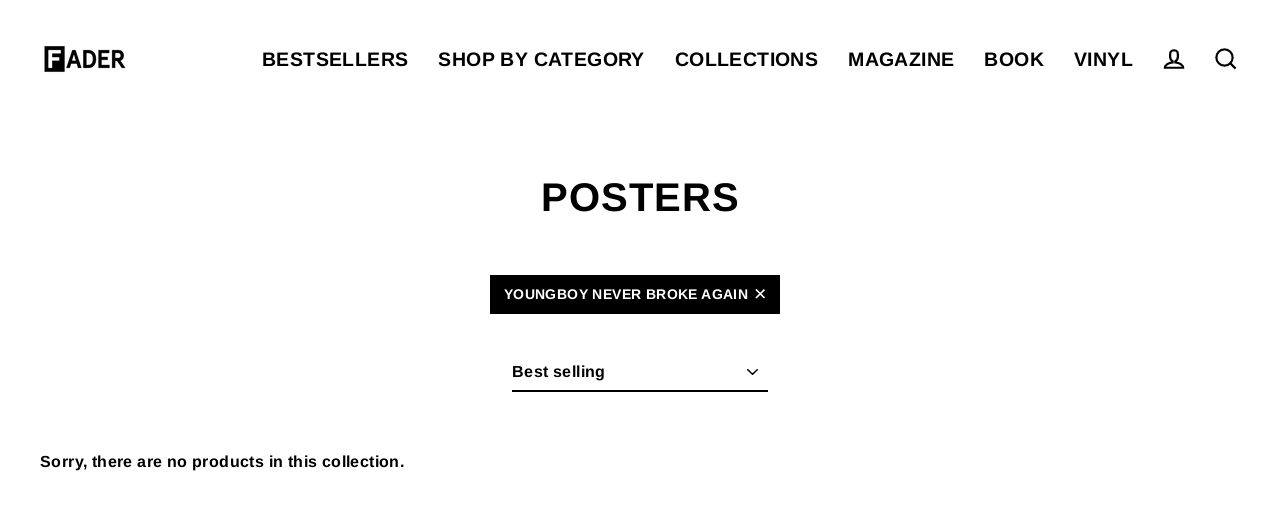

--- FILE ---
content_type: text/css
request_url: https://shop.thefader.com/cdn/shop/t/12/assets/bold-upsell-custom.css?v=150135899998303055901620660453
body_size: -580
content:
/*# sourceMappingURL=/cdn/shop/t/12/assets/bold-upsell-custom.css.map?v=150135899998303055901620660453 */
